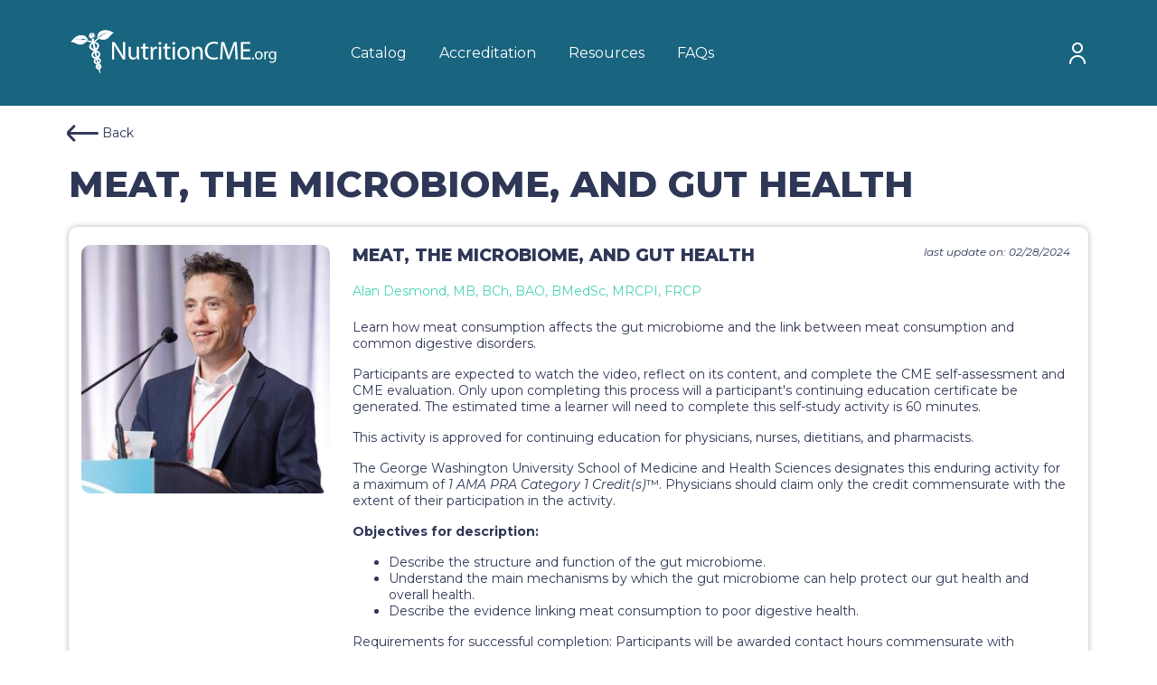

--- FILE ---
content_type: text/html; charset=UTF-8
request_url: https://www.nutritioncme.org/group/984?type=group
body_size: 14592
content:

<!DOCTYPE html>
<html lang="en" dir="ltr" prefix="content: http://purl.org/rss/1.0/modules/content/  dc: http://purl.org/dc/terms/  foaf: http://xmlns.com/foaf/0.1/  og: http://ogp.me/ns#  rdfs: http://www.w3.org/2000/01/rdf-schema#  schema: http://schema.org/  sioc: http://rdfs.org/sioc/ns#  sioct: http://rdfs.org/sioc/types#  skos: http://www.w3.org/2004/02/skos/core#  xsd: http://www.w3.org/2001/XMLSchema# ">
  <head>
    <meta charset="utf-8" />
<noscript><style>form.antibot * :not(.antibot-message) { display: none !important; }</style>
</noscript><meta name="Generator" content="Drupal 10 (https://www.drupal.org); Commerce 2" />
<meta name="MobileOptimized" content="width" />
<meta name="HandheldFriendly" content="true" />
<meta name="viewport" content="width=device-width, initial-scale=1, minimum-scale=1" />
<link rel="icon" href="/sites/default/files/2022-03/NCME_Favicon.png" type="image/png" />
<link rel="canonical" href="https://www.nutritioncme.org/group/984" />
<link rel="shortlink" href="https://www.nutritioncme.org/group/984" />
<script src="/sites/default/files/google_tag/main/google_tag.script.js?t8vqg2" defer></script>

    <title>Meat, the Microbiome, and Gut Health | NutritionCME</title>
    <link rel="stylesheet" media="all" href="/sites/default/files/css/css_qrZzzprBvv-5xWdo2jAjnX0m3XuODH1d34r-elXFRlw.css?delta=0&amp;language=en&amp;theme=cme&amp;include=eJw1jG0KgCAQRC9keCRZbVNhP8LdIG-fUP0amDdvYHRzdcJYSTNQKIwRbx-wmU9CC3r2KpoIYUiXmk7w9o8_xrpf64FRrtSLyt_bckqLb6RDBweb5sgxg-EDvkIweQ" />
<link rel="stylesheet" media="all" href="https://fonts.googleapis.com/css2?family=Montserrat:ital,wght@0,400;0,600;0,700;0,800;1,400;1,600&amp;display=swap" />
<link rel="stylesheet" media="all" href="/sites/default/files/css/css_OxxerDGz-k7uHFpBbXIRSVgjypStjFbjLMHPD27C4vo.css?delta=2&amp;language=en&amp;theme=cme&amp;include=eJw1jG0KgCAQRC9keCRZbVNhP8LdIG-fUP0amDdvYHRzdcJYSTNQKIwRbx-wmU9CC3r2KpoIYUiXmk7w9o8_xrpf64FRrtSLyt_bckqLb6RDBweb5sgxg-EDvkIweQ" />

    
      </head>
  <body  class="page-entity-group-canonical page-not-front page-group-984 section-group user-not-logged-in anonymous-menu">
    <a href="#main-content" class="visually-hidden focusable">
      Skip to main content
    </a>
    <noscript><iframe src="https://www.googletagmanager.com/ns.html?id=GTM-MRCMZHP" height="0" width="0" style="display:none;visibility:hidden"></iframe></noscript>
      <div class="dialog-off-canvas-main-canvas" data-off-canvas-main-canvas>
    

<header class="page-header" role="banner">
  <div class="container">
    <div class="row align-items-center">
      <div class="col-lg-11 col-xxl-10 col-left">
                <div class="region region-branding">
          <div class="block-system-branding-block">
            <a class="home-link" href="/">
              <svg style="margin-top: -6px; margin-right: 12px" width="230px" height="60px" viewBox="0 0 574.21 150.44" id="Layer_1" data-name="Layer 1" xmlns=http://www.w3.org/2000/svg xmlns:xlink=http://www.w3.org/1999/xlink"><defs><style>.cls-1{fill:none;}.cls-2{fill:#fff;}.cls-3{clip-path:url(#clip-path);}.cls-4{fill:url(#linear-gradient);}.cls-5{clip-path:url(#clip-path-2);}.cls-6{fill:url(#linear-gradient-2);}.cls-7{clip-path:url(#clip-path-3);}.cls-8{fill:#1e2959;}.cls-9{clip-path:url(#clip-path-4);}.cls-10{clip-path:url(#clip-path-5);}.cls-11{clip-path:url(#clip-path-6);}.cls-12{clip-path:url(#clip-path-7);}.cls-13{clip-path:url(#clip-path-8);}.cls-14{clip-path:url(#clip-path-9);}.cls-15{clip-path:url(#clip-path-10);}.cls-16{clip-path:url(#clip-path-11);}</style><clipPath id="clip-path"><path class="cls-1" d="M71.36,56.15h0a.17.17,0,0,1,.19-.06L71.39,56l0,.12"/></clipPath><linearGradient id="linear-gradient" x1="44.18" y1="71.16" x2="45.34" y2="71.16" gradientTransform="matrix(0, -0.1, -0.1, 0, 78.76, 60.68)" gradientUnits="userSpaceOnUse"><stop offset="0" stop-color="#328941"/><stop offset="0" stop-color="#348a41"/><stop offset="0.07" stop-color="#539f40"/><stop offset="0.15" stop-color="#6cb040"/><stop offset="0.23" stop-color="#7dbc3f"/><stop offset="0.31" stop-color="#88c33f"/><stop offset="0.41" stop-color="#8bc53f"/><stop offset="1" stop-color="#2a8340"/></linearGradient><clipPath id="clip-path-2"><path class="cls-1" d="M71.4,56h-.08l.07,0v0Z"/></clipPath><linearGradient id="linear-gradient-2" x1="127.54" y1="-125.97" x2="128.7" y2="-125.97" gradientTransform="matrix(0, -0.03, -0.03, 0, 67.03, 60.42)" xlink:href="#linear-gradient"/><clipPath id="clip-path-3"><path class="cls-2" d="M62.46,43.52c.12.53,21.95,93.79,22,94a1.21,1.21,0,0,0,1.73-.37c0-.23-18.23-94.54-18.28-94.81a10.17,10.17,0,0,1-5.45,1.16"/></clipPath><clipPath id="clip-path-4"><path class="cls-2" d="M81.65,127.86c-.46-2.07-1-4-1.12-4.5-.17-.11-5-1.06-1.49-6.46l-.61-2.15L76,113.81c-6.22,8-.24,12,5.64,14"/></clipPath><clipPath id="clip-path-5"><path class="cls-2" d="M81.1,108.65h0s0,0,0,0m0,0,0,0,0,0m0,0h0l0,0h0m0,0,0,0,0,0M69.44,97.34c6.57,3.09,21.1,1.1,11.77,11.2h0l.38,1.7a20.74,20.74,0,0,1,2.66,1.12C95.57,95.21,77.39,96.09,72.71,94c-8.45-4.16-7.43-7.17-2.23-13.1l-.75-3.1-2-.86c-6,7-9.07,13.67,1.71,20.4"/></clipPath><clipPath id="clip-path-6"><path class="cls-2" d="M17.59,45.91a32.62,32.62,0,0,0-7,2.16s34.3.33,41.46,2.06,10.4,2.68,11.76,3c5.19,1.58,22.85,1.36,10.69,16.6l-.46.48.66,3,1.94.87c.82-.92,1.5-1.68,2.37-2.7,13.86-19.82-13-20.68-15-21.64-1.59-.28-5.8-1-7.76-1.58A96.4,96.4,0,0,0,31,44.59a64.15,64.15,0,0,0-13.39,1.32"/></clipPath><clipPath id="clip-path-7"><path class="cls-2" d="M29,33c-14.27,3-23.71,18.43-23.75,18.5s2.4-1.91,11,2.42c10.79,5.41,18.81,7.26,28.92-1.55A19.61,19.61,0,0,1,50,49.32c-25.61-11-39.34-2-39.34-2s14.51-11.2,42.58-1.38c-4.5-4.77-4.83-8.95-10.87-11.8A23.39,23.39,0,0,0,29,33"/></clipPath><clipPath id="clip-path-8"><path class="cls-2" d="M110.05,25.45C103.8,26.78,93,31.18,75.74,44a42.08,42.08,0,0,1-5.3,3.83c-.23.17-.33.24-.74.5l.4,1.88,1.81.4c.91-.56,2.67-2,8.41-6.52s37-18.74,37-18.74a7.09,7.09,0,0,0-3-.45,21.55,21.55,0,0,0-4.36.51"/></clipPath><clipPath id="clip-path-9"><path class="cls-2" d="M64.34,74.54c15.12,7.14,22.91,6.65,14.17,17.92l-.29.31s.3,1.63.41,2a14.72,14.72,0,0,1,2.73.72s1.3-1.24,1.87-1.89C91.55,80,79.63,76,67.8,71.21c-10.5-5.43-7.47-11.42-3-15.54l-.45-1.81-1.7-.52c-6.52,5.29-12.37,13.36,1.74,21.2"/></clipPath><clipPath id="clip-path-10"><path class="cls-2" d="M76,113.32c14.24,4.75,8.15,9.1,8,9.31.11.49.39,2.49.81,4.56,5.39-5,9.78-12.69-7-17.65-7.58-2.77-6.2-5.71-2.65-8.94a8.39,8.39,0,0,0-.28-1.17,29.35,29.35,0,0,1-3.58-.8c-4,4-6,9.1,4.7,14.69"/></clipPath><clipPath id="clip-path-11"><path class="cls-2" d="M94.37,19.15a23.38,23.38,0,0,0-11.76,6.42c-4.36,5.06-3,9-5.13,15.21,21.65-20.4,39.46-16.06,39.46-16.06s-16.18-2.6-35.12,17.85a19.89,19.89,0,0,1,5.61.87c12.82,3.93,19.4-1,27.05-10.35,6.17-7.51,9.11-6.71,9.11-6.71s-11.32-7.79-23.69-7.79a26.68,26.68,0,0,0-5.53.56"/></clipPath></defs><g class="cls-3"><rect class="cls-4" x="71.35" y="56.02" width="0.2" height="0.14" transform="translate(-5.48 7.78) rotate(-6)"/></g><g class="cls-5"><rect class="cls-6" x="71.32" y="55.99" width="0.08" height="0.05" transform="translate(-5.47 7.78) rotate(-6.01)"/></g><path class="cls-2" d="M62.46,43.52c.12.53,21.95,93.79,22,94a1.21,1.21,0,0,0,1.73-.37c0-.23-18.23-94.54-18.28-94.81a10.17,10.17,0,0,1-5.45,1.16"/><g class="cls-7"><rect class="cls-2" x="52.78" y="40.94" width="43.09" height="98.45" transform="translate(-17.12 17.42) rotate(-12)"/></g><rect class="cls-1" x="13.05" y="24.51" width="120.97" height="114.61" transform="translate(-15.4 17.08) rotate(-12)"/><path class="cls-8" d="M60.74,29.09h0s0,0,0,0"/><rect class="cls-1" x="13.05" y="24.51" width="120.97" height="114.61" transform="translate(-15.4 17.08) rotate(-12)"/><path class="cls-2" d="M81.65,127.86c-.46-2.07-1-4-1.12-4.5-.17-.11-5-1.06-1.49-6.46l-.61-2.15L76,113.81c-6.22,8-.24,12,5.64,14"/><g class="cls-9"><rect class="cls-2" x="68.1" y="112.46" width="15.23" height="16.74" transform="translate(-29.99 25.13) rotate(-15.77)"/></g><path class="cls-2" d="M81.1,108.65h0s0,0,0,0m0,0,0,0,0,0m0,0h0l0,0h0m0,0,0,0,0,0M69.44,97.34c6.57,3.09,21.1,1.1,11.77,11.2h0l.38,1.7a20.74,20.74,0,0,1,2.66,1.12C95.57,95.21,77.39,96.09,72.71,94c-8.45-4.16-7.43-7.17-2.23-13.1l-.75-3.1-2-.86c-6,7-9.07,13.67,1.71,20.4"/><g class="cls-10"><rect class="cls-2" x="55.4" y="73.38" width="43.44" height="41.54" transform="translate(-18.43 18.77) rotate(-12.41)"/></g><path class="cls-2" d="M17.59,45.91a32.62,32.62,0,0,0-7,2.16s34.3.33,41.46,2.06,10.4,2.68,11.76,3c5.19,1.58,22.85,1.36,10.69,16.6l-.46.48.66,3,1.94.87c.82-.92,1.5-1.68,2.37-2.7,13.86-19.82-13-20.68-15-21.64-1.59-.28-5.8-1-7.76-1.58A96.4,96.4,0,0,0,31,44.59a64.15,64.15,0,0,0-13.39,1.32"/><g class="cls-11"><rect class="cls-2" x="8.43" y="36.64" width="86.52" height="45.42" transform="translate(-10.86 11.58) rotate(-11.57)"/></g><path class="cls-2" d="M29,33c-14.27,3-23.71,18.43-23.75,18.5s2.4-1.91,11,2.42c10.79,5.41,18.81,7.26,28.92-1.55A19.61,19.61,0,0,1,50,49.32c-25.61-11-39.34-2-39.34-2s14.51-11.2,42.58-1.38c-4.5-4.77-4.83-8.95-10.87-11.8A23.39,23.39,0,0,0,29,33"/><g class="cls-12"><rect class="cls-2" x="10.68" y="20.61" width="37.14" height="52.49" transform="translate(-22.24 66.85) rotate(-79.24)"/></g><path class="cls-2" d="M110.05,25.45C103.8,26.78,93,31.18,75.74,44a42.08,42.08,0,0,1-5.3,3.83c-.23.17-.33.24-.74.5l.4,1.88,1.81.4c.91-.56,2.67-2,8.41-6.52s37-18.74,37-18.74a7.09,7.09,0,0,0-3-.45,21.55,21.55,0,0,0-4.36.51"/><g class="cls-13"><rect class="cls-2" x="68.62" y="22.8" width="49.82" height="30" transform="translate(-3.09 8.78) rotate(-5.29)"/></g><path class="cls-2" d="M64.34,74.54c15.12,7.14,22.91,6.65,14.17,17.92l-.29.31s.3,1.63.41,2a14.72,14.72,0,0,1,2.73.72s1.3-1.24,1.87-1.89C91.55,80,79.63,76,67.8,71.21c-10.5-5.43-7.47-11.42-3-15.54l-.45-1.81-1.7-.52c-6.52,5.29-12.37,13.36,1.74,21.2"/><g class="cls-14"><rect class="cls-2" x="46.24" y="49.45" width="49.3" height="49.94" transform="translate(-14.12 16.66) rotate(-12.2)"/></g><path class="cls-2" d="M76,113.32c14.24,4.75,8.15,9.1,8,9.31.11.49.39,2.49.81,4.56,5.39-5,9.78-12.69-7-17.65-7.58-2.77-6.2-5.71-2.65-8.94a8.39,8.39,0,0,0-.28-1.17,29.35,29.35,0,0,1-3.58-.8c-4,4-6,9.1,4.7,14.69"/><g class="cls-15"><rect class="cls-2" x="62.89" y="96.12" width="34.18" height="33.58" transform="translate(-19.86 17.11) rotate(-10.87)"/></g><path class="cls-2" d="M94.37,19.15a23.38,23.38,0,0,0-11.76,6.42c-4.36,5.06-3,9-5.13,15.21,21.65-20.4,39.46-16.06,39.46-16.06s-16.18-2.6-35.12,17.85a19.89,19.89,0,0,1,5.61.87c12.82,3.93,19.4-1,27.05-10.35,6.17-7.51,9.11-6.71,9.11-6.71s-11.32-7.79-23.69-7.79a26.68,26.68,0,0,0-5.53.56"/><g class="cls-16"><rect class="cls-2" x="73.47" y="9.72" width="54.14" height="46.52" transform="translate(-4.05 48.99) rotate(-26.86)"/></g><path class="cls-2" d="M119.14,99.48V51.28h6.8l15.44,24.38A135.78,135.78,0,0,1,150,91.33l.14-.08c-.57-6.43-.71-12.3-.71-19.81V51.28h5.86v48.2H149L133.73,75a152.61,152.61,0,0,1-9-16.09l-.21.07c.35,6.08.5,11.87.5,19.88v20.6Z"/><path class="cls-2" d="M194,90c0,3.57.07,6.72.28,9.44h-5.57l-.36-5.65h-.14a13,13,0,0,1-11.45,6.44c-5.43,0-11.94-3-11.94-15.17V64.86h6.29V84c0,6.58,2,11,7.73,11a8.88,8.88,0,0,0,8.87-8.94V64.86H194Z"/><path class="cls-2" d="M211,54.92v9.94h9v4.8h-9V88.32c0,4.29,1.21,6.72,4.72,6.72a14.36,14.36,0,0,0,3.65-.42l.28,4.72a15.4,15.4,0,0,1-5.58.85,8.73,8.73,0,0,1-6.79-2.64c-1.79-1.86-2.43-4.94-2.43-9V69.66h-5.37v-4.8h5.37V56.57Z"/><path class="cls-2" d="M226.06,75.66c0-4.07-.07-7.58-.29-10.8h5.51l.21,6.8h.29c1.57-4.65,5.36-7.58,9.58-7.58a6.93,6.93,0,0,1,1.79.21v5.94A9,9,0,0,0,241,70c-4.44,0-7.59,3.36-8.44,8.08a17,17,0,0,0-.29,2.94V99.48h-6.22Z"/><path class="cls-2" d="M255.67,55.14a3.9,3.9,0,0,1-7.8,0,3.84,3.84,0,0,1,3.93-3.94A3.75,3.75,0,0,1,255.67,55.14Zm-7,44.34V64.86H255V99.48Z"/><path class="cls-2" d="M272,54.92v9.94h9v4.8h-9V88.32c0,4.29,1.22,6.72,4.72,6.72a14.3,14.3,0,0,0,3.65-.42l.29,4.72a15.48,15.48,0,0,1-5.58.85,8.74,8.74,0,0,1-6.8-2.64c-1.79-1.86-2.43-4.94-2.43-9V69.66h-5.36v-4.8h5.36V56.57Z"/><path class="cls-2" d="M294.07,55.14a3.9,3.9,0,0,1-7.8,0,3.84,3.84,0,0,1,3.94-3.94A3.74,3.74,0,0,1,294.07,55.14Zm-7,44.34V64.86h6.29V99.48Z"/><path class="cls-2" d="M334.05,81.89c0,12.8-8.87,18.38-17.24,18.38-9.37,0-16.59-6.87-16.59-17.81,0-11.59,7.58-18.38,17.16-18.38C327.33,64.08,334.05,71.3,334.05,81.89Zm-27.47.35c0,7.58,4.37,13.31,10.52,13.31s10.51-5.65,10.51-13.45c0-5.86-2.93-13.3-10.37-13.3S306.58,75.66,306.58,82.24Z"/><path class="cls-2" d="M340.91,74.23c0-3.57-.07-6.51-.28-9.37h5.57l.36,5.73h.15a12.72,12.72,0,0,1,11.44-6.51c4.79,0,12.23,2.86,12.23,14.73V99.48h-6.3v-20c0-5.58-2.07-10.23-8-10.23a9,9,0,0,0-8.44,6.43,9.26,9.26,0,0,0-.42,2.94V99.48h-6.3Z"/><path class="cls-2" d="M413.07,97.91c-2.28,1.14-6.86,2.28-12.73,2.28-13.59,0-23.81-8.58-23.81-24.38,0-15.09,10.22-25.32,25.17-25.32,6,0,9.8,1.29,11.44,2.14l-1.5,5.08a22.72,22.72,0,0,0-9.72-2c-11.3,0-18.81,7.22-18.81,19.88,0,11.8,6.79,19.38,18.52,19.38a24.89,24.89,0,0,0,10.16-2Z"/><path class="cls-2" d="M460.49,78.31c-.36-6.72-.79-14.81-.72-20.81h-.21c-1.65,5.65-3.65,11.65-6.08,18.31L445,99.19h-4.72l-7.8-23c-2.28-6.8-4.22-13-5.57-18.74h-.15c-.14,6-.5,14.09-.93,21.31l-1.29,20.67h-5.93l3.36-48.2h7.94l8.22,23.31c2,5.94,3.65,11.23,4.87,16.24h.21c1.22-4.87,2.93-10.16,5.08-16.24l8.58-23.31h7.94l3,48.2H461.7Z"/><path class="cls-2" d="M501.32,76.88H482.58V94.26h20.89v5.22H476.36V51.28h26V56.5H482.58V71.73h18.74Z"/><path class="cls-2" d="M507.26,97.11A2.7,2.7,0,0,1,510,94.24a2.87,2.87,0,0,1,0,5.74A2.69,2.69,0,0,1,507.26,97.11Z"/><path class="cls-2" d="M536.94,88.28c0,8.15-5.65,11.7-11,11.7-6,0-10.56-4.37-10.56-11.33,0-7.38,4.82-11.7,10.92-11.7C532.66,77,536.94,81.55,536.94,88.28Zm-17.48.23c0,4.82,2.78,8.46,6.69,8.46s6.69-3.59,6.69-8.55c0-3.73-1.86-8.47-6.6-8.47S519.46,84.32,519.46,88.51Z"/><path class="cls-2" d="M541.35,84.32c0-2.59-.05-4.82-.18-6.87h3.5l.14,4.32H545a6.61,6.61,0,0,1,6.1-4.82,4.41,4.41,0,0,1,1.14.13v3.78a6.13,6.13,0,0,0-1.37-.13c-2.82,0-4.82,2.14-5.37,5.14a11.41,11.41,0,0,0-.18,1.87V99.48h-4Z"/><path class="cls-2" d="M574.21,77.45c-.09,1.59-.18,3.37-.18,6V96.29c0,5-1,8.15-3.14,10.06s-5.24,2.64-8,2.64a14.27,14.27,0,0,1-7.33-1.82l1-3a12.43,12.43,0,0,0,6.46,1.73c4.1,0,7.11-2.14,7.11-7.69V95.7H570a7.86,7.86,0,0,1-7,3.69c-5.46,0-9.37-4.64-9.37-10.74,0-7.47,4.87-11.7,9.92-11.7a7.32,7.32,0,0,1,6.87,3.82h.09l.19-3.32Zm-4.14,8.69a5.87,5.87,0,0,0-5.83-6c-3.82,0-6.55,3.23-6.55,8.33,0,4.32,2.18,7.92,6.51,7.92a5.85,5.85,0,0,0,5.55-4.1,6.86,6.86,0,0,0,.32-2.14Z"/><path class="cls-2" d="M71.86,32.4a8.08,8.08,0,0,0-3.49-5.32A8.61,8.61,0,0,0,62,25.68l-.39.07a8.35,8.35,0,0,0-3.39,15A8.81,8.81,0,0,0,64.84,42l.36-.07A8.47,8.47,0,0,0,71.86,32.4ZM59.23,29.82c.09-.16.27-.53.5-.52s.12.07.13.1c-.15-.11-.36.36-.43.58a3.17,3.17,0,0,0-.19.84c.07.14.57.33.74.38A1.48,1.48,0,0,0,61.15,31s.32.45.35.49a2.07,2.07,0,0,0,.9.67,2.08,2.08,0,0,0,1-.3,7,7,0,0,0,.37-.66c.1-.15-.2-.2-.19-.38a4.11,4.11,0,0,1,.55.11c.36.08,1.37-.1,1.53-.48a1.41,1.41,0,0,0-.13-1.22c-.19-.19-1.07-.17-1.07-.17a5.76,5.76,0,0,1,0-.67,1.27,1.27,0,0,0-.28-1.07,1.86,1.86,0,0,0-1.09-.3,1.25,1.25,0,0,0-.47.22l-.19.28c-.19.16-.38.38-.64.26a2,2,0,0,0-1.46-.28A1.65,1.65,0,0,1,62,27.33s.15-.25.21-.31a1.74,1.74,0,0,1,1.25-.47c.53-.2.84.05,1.23.41a1.55,1.55,0,0,1,.55,1.12,2,2,0,0,1,.93,1.11A1,1,0,0,1,66,30.76l0,.06a2,2,0,0,1-1.44.86,2.15,2.15,0,0,1-.62.92A2,2,0,0,1,61,32.09a1.62,1.62,0,0,1-1.1-.16c-.34-.18-.93-.58-1-1A2,2,0,0,1,59.23,29.82Zm2.28.26c-.06-.34.29-.69.78-.78s.93.14,1,.48-.28.73-.77.81A.84.84,0,0,1,61.51,30.08ZM64.33,41c-2.75.47-4.08.14-5.78-1.71a5.07,5.07,0,0,0,4.38.83c4.35-.73,7.51-5.2,6.85-9.08a4.32,4.32,0,0,0-.56-1.79,4.38,4.38,0,0,1,1.52,3.17A7.74,7.74,0,0,1,64.33,41Z"/></svg>
            </a>
          </div>
        </div>
        <div class="region-main-menu">
          <nav>              <ul  class="main-menu">
              <li  class="main-menu__item">
        
                <a href="/catalog" class="main-menu__link menu_link_content:687a7df2-c08c-4ea7-9841-ad050aed0cf4" title="Catalog" data-drupal-link-system-path="node/2">          <span>Catalog</span>
        </a>

              </li>
          <li  class="main-menu__item">
        
                <a href="/accreditation" class="main-menu__link menu_link_content:1be617fd-4975-4620-b315-a97b7da4cd8b" title="Accreditation" data-drupal-link-system-path="node/4">          <span>Accreditation</span>
        </a>

              </li>
          <li  class="main-menu__item">
        
                <a href="/resources" class="main-menu__link menu_link_content:c102dece-9f14-40c9-b69f-8c5c2cd16b86" title="Resources" data-drupal-link-system-path="node/5">          <span>Resources</span>
        </a>

              </li>
          <li  class="main-menu__item">
        
                <a href="/help" class="main-menu__link menu_link_content:1e1fe97d-2e69-48bc-995f-ae85720d02e8" title="FAQs" data-drupal-link-system-path="node/6">          <span>FAQs</span>
        </a>

              </li>
    
        
            </ul>
  

</nav>
        </div>

                <div class="mobile-menu-btn">
          <span></span>
          <span></span>
          <span></span>
        </div>

                <div class="mobile-header-wrapper">
          <div class="mobile-header">
            <nav>              <ul  class="main-menu">
              <li  class="main-menu__item">
        
                <a href="/catalog" class="main-menu__link menu_link_content:687a7df2-c08c-4ea7-9841-ad050aed0cf4" title="Catalog" data-drupal-link-system-path="node/2">          <span>Catalog</span>
        </a>

              </li>
          <li  class="main-menu__item">
        
                <a href="/accreditation" class="main-menu__link menu_link_content:1be617fd-4975-4620-b315-a97b7da4cd8b" title="Accreditation" data-drupal-link-system-path="node/4">          <span>Accreditation</span>
        </a>

              </li>
          <li  class="main-menu__item">
        
                <a href="/resources" class="main-menu__link menu_link_content:c102dece-9f14-40c9-b69f-8c5c2cd16b86" title="Resources" data-drupal-link-system-path="node/5">          <span>Resources</span>
        </a>

              </li>
          <li  class="main-menu__item">
        
                <a href="/help" class="main-menu__link menu_link_content:1e1fe97d-2e69-48bc-995f-ae85720d02e8" title="FAQs" data-drupal-link-system-path="node/6">          <span>FAQs</span>
        </a>

              </li>
    
        
            </ul>
  

</nav>
                          <div class="block-notifications">

                              
                                <div class="block-notifications__item block-notifications__item--user-menu">
                  <div class="dropdown">
                    <a class="dropdown-toggle" href="#" data-toggle="dropdown" aria-expanded="false">
                      <i class="fi fi-rr-user"></i>
                    </a>
                    <div class="dropdown-menu dropdown-menu-right">
                      <div class="user-menu-block">
                                                                                                <ul class="user-menu-list">
                                                      <li class="user-menu-item">
                              <a href="/user/login" class="user-menu-item-text">
                                <i class="fi fi-rr-sign-in"></i>
                                Login
                              </a>
                            </li>
                            <li class="user-menu-item">
                              <a href="/user/register" class="user-menu-item-text">
                                <i class="fi fi-rr-user-add"></i>
                                Register
                              </a>
                            </li>
                            <li class="user-menu-item">
                              <a href="/user/password" class="user-menu-item-text">
                                <i class="fi fi-rr-lock"></i>
                                Reset Password
                              </a>
                            </li>
                                                    </ul>
                                              </div>
                    </div>
                  </div>
                </div>
                          </div>

                                      <ul class="user-menu-list">
                                                      <li class="user-menu-item">
                              <a href="/user/login" class="user-menu-item-text">
                                <i class="fi fi-rr-sign-in"></i>
                                Login
                              </a>
                            </li>
                            <li class="user-menu-item">
                              <a href="/user/register" class="user-menu-item-text">
                                <i class="fi fi-rr-user-add"></i>
                                Register
                              </a>
                            </li>
                            <li class="user-menu-item">
                              <a href="/user/password" class="user-menu-item-text">
                                <i class="fi fi-rr-lock"></i>
                                Reset Password
                              </a>
                            </li>
                                                    </ul>
                        
          </div>
        </div>
      </div>

      <div class="col-lg-1 col-xxl-2 col-right">

        <div class="block-notifications ml-auto">
                          
                                <div class="block-notifications__item block-notifications__item--user-menu">
                  <div class="dropdown">
                    <a class="dropdown-toggle" href="#" data-toggle="dropdown" aria-expanded="false">
                      <i class="fi fi-rr-user"></i>
                    </a>
                    <div class="dropdown-menu dropdown-menu-right">
                      <div class="user-menu-block">
                                                                                                <ul class="user-menu-list">
                                                      <li class="user-menu-item">
                              <a href="/user/login" class="user-menu-item-text">
                                <i class="fi fi-rr-sign-in"></i>
                                Login
                              </a>
                            </li>
                            <li class="user-menu-item">
                              <a href="/user/register" class="user-menu-item-text">
                                <i class="fi fi-rr-user-add"></i>
                                Register
                              </a>
                            </li>
                            <li class="user-menu-item">
                              <a href="/user/password" class="user-menu-item-text">
                                <i class="fi fi-rr-lock"></i>
                                Reset Password
                              </a>
                            </li>
                                                    </ul>
                                              </div>
                    </div>
                  </div>
                </div>
              
        </div>

      </div>

    </div>
  </div>
</header>


<main class="page-main" role="main">
  
  <div class="container">
          <div class="message-wrapper">
          <div>
    <div data-drupal-messages-fallback class="hidden"></div>

  </div>

      </div>
    
        <div class="back-btn d-none d-lg-block "><a href="/catalog"><i class="fi fi-rr-angle-small-left d-lg-none"></i><i class="fi fi-rr-arrow-left d-none d-lg-block"></i>Back</a></div>
<div id="block-cme-pagetitle">
  
    
      
  <div class="block-page-title-block">
    <h1 >
            <div>Meat, the Microbiome, and Gut Health </div>
      </h1>
  </div>


  </div>



    <div class="row">
            <div class="col-lg-12">
          <div>
    
<div class="group group--full group--learning-path group-opigno-course">

  
    
  <div class="content-box">
    <div class="row">
      <div class="col-xl-3 col-lg-4 lp-image">
                  
            <div>  <img loading="lazy" src="/sites/default/files/styles/catalog_image/public/course-images/Desmond.jpg?itok=cW5UVWIK" width="318" height="318" alt="Meat, the Microbiome, and Gut Health " typeof="foaf:Image" />


</div>
      
              </div>

      <div class="col-xl-9 col-lg-8 lp-content">
        <div class="lp-content__top">
          <h2 class="lp-title">Meat, the Microbiome, and Gut Health </h2>
                    <div class="lp-update-date">last update on: 02/28/2024</div>
                    
                  </div>

        <div class="lp-content__bottom">
          
      <div>
              <div><div about="/index.php/author/alan-desmond-mb-bch-bao-bmedsc-mrcpi-frcp">
  
      <h2><a href="/index.php/author/alan-desmond-mb-bch-bao-bmedsc-mrcpi-frcp">
            <div>Alan Desmond, MB, BCh, BAO, BMedSc, MRCPI, FRCP</div>
      </a></h2>
    
  
</div>
</div>
          </div>
  <br />
          
            <div><p>Learn how meat consumption affects the gut microbiome and the link between meat consumption and common digestive disorders.</p>

<p><span>Participants are expected to watch the video, reflect on its content, and complete the CME self-assessment and CME evaluation. Only upon completing this process will a participant's continuing education certificate be generated. The estimated time a learner will need to complete this self-study activity is 60 minutes.&nbsp;</span></p>

<p><span>This activity is approved for continuing education for physicians, nurses, dietitians, and pharmacists. </span></p>

<p><span>The George Washington University School of Medicine and Health Sciences designates this enduring activity for a maximum of <em>1&nbsp;AMA PRA Category 1 Credit(s<a>)</a></em><span>™</span></span><span>. Physicians should claim only the credit commensurate with the extent of their participation in the activity.</span><span><span><span>&nbsp; &nbsp; &nbsp; &nbsp;</span></span></span></p>

<p><span><span><span><strong><span><span><span><span>Objectives for description: </span></span></span></span></strong></span></span></span></p>

<ul>
	<li><span><span><span><span><span><span><span>Describe the structure and function of the gut microbiome. </span></span></span></span></span></span></span></li>
	<li><span><span><span><span><span><span><span>Understand the main mechanisms by which the gut microbiome can help protect our gut health and overall health. </span></span></span></span></span></span></span></li>
	<li><span><span><span><span><span><span><span>Describe the evidence linking meat consumption to poor digestive health.</span></span></span></span></span></span></span></li>
</ul>

<p><span>Requirements for successful completion: Participants will be awarded contact hours commensurate with participation after completion of the post-test with a score of 70% or higher.</span></p></div>
      
        </div>

        <div class="lp-info">

          <div class="labels">

                                      <h2 class="label"><i class="fi fi-rr-clock"></i>Duration</h2>
            
                                      <h2 class="label"><i class="fi fi-rr-graduation-cap"></i>Credits</h2>
            
                                      <h2 class="label"><i class="fi fi-rr-folder"></i>Category</h2>
            
                                                                <h2 class="label"><i class="fi fi-rr-calendar"></i>Expires</h2>
            
          </div>

          <div class="values">

                          <p class="value">60 minutes</p>
            
                          <p class="value">1.00</p>
            
                          <p class="value">Gastrointestinal</p>
            
                          <p class="value">August 17, 2025</p>
            
          </div>

          <div class="font-weight-bold">
                                                                  <p>&nbsp;</p>
                <p>
                  This course has expired.  Users who completed the course
                  before it expired should see a button to download their
                  certitifcate.
                </p>
                                    </div>

          <div class="action-wrapper">

                                                
            
            
          </div>
        </div>
      </div>
    </div>
  </div>

  
</div>

  </div>

      </div>
    </div>
  </div>
</main>

<div class="site-footer" role="banner">
  <div class="container">
    <div class="row">
      
<div class="col-sm-6 col-left">

            <div><p>Subscribe to receive&nbsp;updates on the latest health and nutrition news.</p>
<p><a class="btn btn-bg btn-rounded button js-form-submit form-submit" href="https://act.pcrm.org/ogjOyC0BNkK3vmx2qtjo9A2" target="_blank">SUBSCRIBE</a> <a class="btn btn-bg btn-rounded button js-form-submit form-submit" href="/contact">CONTACT US</a></p>
<p><a style="color:white;" href="/disclaimer">Terms of Use</a> | <a style="color:white;" href="/privacy-policy">Privacy Policy</a></p>
</div>
      
</div>

<div class="col-sm-6 col-right">

<div style="width: 200px; margin: 0 0 20px 0; display: inline-block;">

<div style="display: inline-block; margin-right:14px">
<a href="https://facebook.com/PCRM.org" style="display:block;">
<svg version="1.1" id="Layer_1" xmlns="http://www.w3.org/2000/svg" xmlns:xlink="http://www.w3.org/1999/xlink" x="0px" y="0px" width="24px" height="24px" viewBox="0 0 266.893 266.895" enable-background="new 0 0 266.893 266.895" xml:space="preserve">
<path xmlns="http://www.w3.org/2000/svg" id="facebook-icon" stroke="none" fill="#fff" fill-rule="nonzero" d="M178.409,258.307 L244.082,258.307 C251.936,258.307 258.305,     251.938 258.305,244.082 L258.305,14.812 C258.305, 6.955 251.937,     0.588 244.082,0.588 L14.812,0.588 C6.955,0.588 0.588,6.955 0.588,14.812     L0.588,244.082 C0.588,251.937 6.954,258.307 14.812,258.307     L138.243,258.307 L138.243,158.522 L104.658,158.522     L104.658,119.627 L138.243,119.627 L138.243,90.943     C138.243,57.656 158.573,39.530 188.268,39.530 C202.492,39.530     214.718,40.589 218.28,41.063 L218.28,75.851 L197.684,75.860     C181.536,75.860 178.409,83.534 178.409,94.795 L178.409,119.627     L216.924,119.627 L211.908,158.522 L178.409,158.522 L178.409,258.307 Z"></path>
<head xmlns=""/></svg></a>
</div>

<div style="display: inline-block; margin-right:14px">
<a href="https://twitter.com/intent/follow?original_referer=https%3A%2F%2Fpcrm.org%2F&ref_src=twsrc%5Etfw&region=follow_link&screen_name=PCRM&tw_p=followbutton"  style="display:block"><svg xmlns:dc="http://purl.org/dc/elements/1.1/" xmlns:cc="http://creativecommons.org/ns#" xmlns:rdf="http://www.w3.org/1999/02/22-rdf-syntax-ns#" xmlns:svg="http://www.w3.org/2000/svg" xmlns="http://www.w3.org/2000/svg" version="1.1" id="svg3626" viewBox="0 0 300.00006 244.18703"  width="24px" height="24px">
  <g transform="translate(-539.17946,-568.85777)" id="layer1">
    <path id="path3611" style="fill:#fff;fill-opacity:1;fill-rule:nonzero;stroke:none" d="m 633.89823,812.04479 c 112.46038,0 173.95627,-93.16765 173.95627,-173.95625 0,-2.64628 -0.0539,-5.28062 -0.1726,-7.90305 11.93799,-8.63016 22.31446,-19.39999 30.49762,-31.65984 -10.95459,4.86937 -22.74358,8.14741 -35.11071,9.62551 12.62341,-7.56929 22.31446,-19.54304 26.88583,-33.81739 -11.81284,7.00307 -24.89517,12.09297 -38.82383,14.84055 -11.15723,-11.88436 -27.04079,-19.31655 -44.62892,-19.31655 -33.76374,0 -61.14426,27.38052 -61.14426,61.13233 0,4.79784 0.5364,9.46458 1.58538,13.94057 -50.81546,-2.55686 -95.87353,-26.88582 -126.02546,-63.87991 -5.25082,9.03545 -8.27852,19.53111 -8.27852,30.73006 0,21.21186 10.79366,39.93837 27.20766,50.89296 -10.03077,-0.30992 -19.45363,-3.06348 -27.69044,-7.64676 -0.009,0.25652 -0.009,0.50661 -0.009,0.78077 0,29.60957 21.07478,54.3319 49.0513,59.93435 -5.13757,1.40062 -10.54335,2.15158 -16.12196,2.15158 -3.93364,0 -7.76596,-0.38716 -11.49099,-1.1026 7.78383,24.2932 30.35457,41.97073 57.11525,42.46543 -20.92578,16.40207 -47.28712,26.17062 -75.93712,26.17062 -4.92898,0 -9.79834,-0.28036 -14.58427,-0.84634 27.05868,17.34379 59.18936,27.46396 93.72193,27.46396"/>
  </g>
<head xmlns=""/></svg></a>
</div>

<div style="display: inline-block; margin-right:14px">
<a href="https://www.youtube.com/user/PCRM"  style="display:block;">
<svg xmlns:dc="http://purl.org/dc/elements/1.1/" xmlns:cc="http://creativecommons.org/ns#" xmlns:rdf="http://www.w3.org/1999/02/22-rdf-syntax-ns#" xmlns:svg="http://www.w3.org/2000/svg" xmlns="http://www.w3.org/2000/svg" xmlns:sodipodi="http://sodipodi.sourceforge.net/DTD/sodipodi-0.dtd" xmlns:inkscape="http://www.inkscape.org/namespaces/inkscape" version="1.1" id="Layer_1" x="0px" y="0px" viewBox="0 0 71.412065 50" xml:space="preserve" inkscape:version="0.91 r13725" sodipodi:docname="YouTube_light_icon (2017).svg"  width="24px" height="24px"><metadata id="metadata33"><rdf:RDF><cc:Work rdf:about=""><dc:format>image/svg+xml</dc:format><dc:type rdf:resource="http://purl.org/dc/dcmitype/StillImage"/><dc:title/></cc:Work></rdf:RDF></metadata><defs id="defs31"/><sodipodi:namedview pagecolor="#ffffff" bordercolor="#666666" borderopacity="1" objecttolerance="10" gridtolerance="10" guidetolerance="10" inkscape:pageopacity="0" inkscape:pageshadow="2" inkscape:window-width="1366" inkscape:window-height="715" id="namedview29" showgrid="false" fit-margin-top="0" fit-margin-left="0" fit-margin-right="0" fit-margin-bottom="0" inkscape:zoom="5.4355702" inkscape:cx="30.091613" inkscape:cy="15.29613" inkscape:window-x="-8" inkscape:window-y="-8" inkscape:window-maximized="1" inkscape:current-layer="Layer_1"/><style type="text/css" id="style3">
	.st0{fill:#FF0000;}
	.st1{fill:#FFFFFF;}
	.st2{fill:#282828;}
</style><g id="g5" transform="scale(0.58823529,0.58823529)"><path style="fill:#ffffff;fill-opacity:1" d="M 35.705078 0 C 35.705078 0 13.35386 0.0001149 7.765625 1.4707031 C 4.765625 2.2942325 2.2942325 4.7653952 1.4707031 7.8242188 C 0.0001149 13.412454 -2.9605947e-016 25 0 25 C 0 25 0.0001149 36.64637 1.4707031 42.175781 C 2.2942325 45.234605 4.7068015 47.647174 7.765625 48.470703 C 13.412684 50.000115 35.705078 50 35.705078 50 C 35.705078 50 58.058249 49.999885 63.646484 48.529297 C 66.705308 47.705767 69.117877 45.293199 69.941406 42.234375 C 71.411994 36.64614 71.412109 25.058594 71.412109 25.058594 C 71.412109 25.058594 71.470818 13.412454 69.941406 7.8242188 C 69.117877 4.7653952 66.705308 2.3528263 63.646484 1.5292969 C 58.058249 -0.000114879 35.705078 2.9605947e-016 35.705078 0 z M 28.587891 14.294922 L 47.175781 25 L 28.587891 35.705078 L 28.587891 14.294922 z " transform="scale(1.7,1.7)" id="path7"/></g><head xmlns=""/></svg></a>
</div>

<div style="display: inline-block; margin-right:14px">
<a href="https://www.instagram.com/physicianscommittee/"  style="display:block">
<svg xmlns="http://www.w3.org/2000/svg" viewBox="0 0 512 512"  width="24px" height="24px">
	<path style="fill:#fff" d="M256,49.471c67.266,0,75.233.257,101.8,1.469,24.562,1.121,37.9,5.224,46.778,8.674a78.052,78.052,0,0,1,28.966,18.845,78.052,78.052,0,0,1,18.845,28.966c3.45,8.877,7.554,22.216,8.674,46.778,1.212,26.565,1.469,34.532,1.469,101.8s-0.257,75.233-1.469,101.8c-1.121,24.562-5.225,37.9-8.674,46.778a83.427,83.427,0,0,1-47.811,47.811c-8.877,3.45-22.216,7.554-46.778,8.674-26.56,1.212-34.527,1.469-101.8,1.469s-75.237-.257-101.8-1.469c-24.562-1.121-37.9-5.225-46.778-8.674a78.051,78.051,0,0,1-28.966-18.845,78.053,78.053,0,0,1-18.845-28.966c-3.45-8.877-7.554-22.216-8.674-46.778-1.212-26.564-1.469-34.532-1.469-101.8s0.257-75.233,1.469-101.8c1.121-24.562,5.224-37.9,8.674-46.778A78.052,78.052,0,0,1,78.458,78.458a78.053,78.053,0,0,1,28.966-18.845c8.877-3.45,22.216-7.554,46.778-8.674,26.565-1.212,34.532-1.469,101.8-1.469m0-45.391c-68.418,0-77,.29-103.866,1.516-26.815,1.224-45.127,5.482-61.151,11.71a123.488,123.488,0,0,0-44.62,29.057A123.488,123.488,0,0,0,17.3,90.982C11.077,107.007,6.819,125.319,5.6,152.134,4.369,179,4.079,187.582,4.079,256S4.369,333,5.6,359.866c1.224,26.815,5.482,45.127,11.71,61.151a123.489,123.489,0,0,0,29.057,44.62,123.486,123.486,0,0,0,44.62,29.057c16.025,6.228,34.337,10.486,61.151,11.71,26.87,1.226,35.449,1.516,103.866,1.516s77-.29,103.866-1.516c26.815-1.224,45.127-5.482,61.151-11.71a128.817,128.817,0,0,0,73.677-73.677c6.228-16.025,10.486-34.337,11.71-61.151,1.226-26.87,1.516-35.449,1.516-103.866s-0.29-77-1.516-103.866c-1.224-26.815-5.482-45.127-11.71-61.151a123.486,123.486,0,0,0-29.057-44.62A123.487,123.487,0,0,0,421.018,17.3C404.993,11.077,386.681,6.819,359.866,5.6,333,4.369,324.418,4.079,256,4.079h0Z"/>
	<path style="fill:#fff" d="M256,126.635A129.365,129.365,0,1,0,385.365,256,129.365,129.365,0,0,0,256,126.635Zm0,213.338A83.973,83.973,0,1,1,339.974,256,83.974,83.974,0,0,1,256,339.973Z"/>
	<circle style="fill:#fff" cx="390.476" cy="121.524" r="30.23"/>
<head xmlns=""/></svg></a>
</div>

</div>
<br><br>
          <a href="https://www.pcrm.org" class="">
            <svg width="300" focusable="false" aria-hidden="true" xmlns="http://www.w3.org/2000/svg" viewBox="0 0 486 70.2"><path style="fill: #fff;" d="M0 2.7c2.6-.4 5.9-.8 10.2-.8 5.2 0 9.1 1.2 11.5 3.4 2.3 1.9 3.6 4.9 3.6 8.6 0 3.7-1.1 6.6-3.2 8.8-2.8 3-7.4 4.5-12.5 4.5-1.6 0-3-.1-4.3-.4v16.4H0V2.7zm5.3 19.8c1.2.3 2.6.4 4.4.4 6.4 0 10.3-3.1 10.3-8.8 0-5.4-3.8-8-9.7-8-2.3 0-4.1.2-5 .4v16zM28.9 0h5.4v18.4h.1c.9-1.5 2.2-2.9 3.8-3.8 1.6-.9 3.5-1.5 5.5-1.5 4 0 10.3 2.4 10.3 12.6v17.5h-5.4V26.3c0-4.8-1.8-8.8-6.8-8.8-3.5 0-6.2 2.4-7.2 5.4-.3.7-.4 1.5-.4 2.6v17.8h-5.4V0zM60.9 13.8l6.5 17.4c.7 1.9 1.4 4.3 1.9 6h.1c.5-1.8 1.2-4 1.9-6.2l5.8-17.3h5.7l-8 21C71 44.8 68.3 50 64.7 53.2c-2.6 2.3-5.2 3.2-6.6 3.5l-1.3-4.5c1.3-.4 3.1-1.3 4.7-2.6 1.5-1.2 3.3-3.2 4.5-6 .2-.5.4-1 .4-1.3s-.1-.7-.4-1.4L55 13.8h5.9zM83.5 37.8c1.6 1 4.4 2.1 7.1 2.1 3.9 0 5.7-1.9 5.7-4.4 0-2.6-1.5-4-5.5-5.4-5.3-1.9-7.8-4.8-7.8-8.3 0-4.8 3.8-8.7 10.2-8.7 3 0 5.6.9 7.2 1.8l-1.3 3.9c-1.2-.7-3.3-1.7-6-1.7-3.2 0-4.9 1.8-4.9 4 0 2.4 1.8 3.5 5.6 5 5.1 1.9 7.7 4.5 7.7 8.9 0 5.2-4 8.9-11 8.9-3.2 0-6.2-.9-8.3-2.1l1.3-4zM111.4 5.5c.1 1.8-1.3 3.3-3.4 3.3-1.9 0-3.2-1.5-3.2-3.3 0-1.9 1.4-3.4 3.4-3.4 1.9 0 3.2 1.5 3.2 3.4zm-6 37.7V13.8h5.4v29.5h-5.4zM137.7 42.2c-1.4.7-4.5 1.8-8.5 1.8-8.9 0-14.7-6.1-14.7-15.1 0-9.1 6.2-15.7 15.8-15.7 3.2 0 6 .8 7.4 1.5l-1.2 4.1c-1.3-.7-3.3-1.4-6.2-1.4-6.8 0-10.4 5-10.4 11.1 0 6.8 4.4 11 10.2 11 3 0 5.1-.8 6.6-1.5l1 4.2zM148.1 5.5c.1 1.8-1.3 3.3-3.4 3.3-1.9 0-3.2-1.5-3.2-3.3 0-1.9 1.4-3.4 3.4-3.4s3.2 1.5 3.2 3.4zm-5.9 37.7V13.8h5.4v29.5h-5.4zM174.1 36.2c0 2.6.1 5.1.5 7.1h-4.9l-.4-3.7h-.2c-1.6 2.3-4.8 4.4-9 4.4-6 0-9-4.2-9-8.5 0-7.1 6.3-11 17.7-11v-.6c0-2.4-.7-6.8-6.7-6.8-2.7 0-5.6.9-7.7 2.2l-1.2-3.5c2.4-1.6 6-2.6 9.7-2.6 9 0 11.2 6.2 11.2 12.1v10.9zm-5.2-8c-5.8-.1-12.5.9-12.5 6.6 0 3.5 2.3 5.1 5.1 5.1 3.8 0 6.3-2.4 7.1-4.9.2-.5.3-1.2.3-1.7v-5.1zM179.8 21.7c0-3-.1-5.5-.2-8h4.8l.3 4.9h.1c1.5-2.8 4.9-5.5 9.7-5.5 4.1 0 10.4 2.4 10.4 12.5v17.6h-5.4v-17c0-4.8-1.8-8.7-6.8-8.7-3.5 0-6.3 2.5-7.2 5.5-.2.7-.4 1.6-.4 2.5v17.7h-5.4V21.7zM209.8 37.8c1.6 1 4.4 2.1 7.1 2.1 3.9 0 5.7-1.9 5.7-4.4 0-2.6-1.5-4-5.5-5.4-5.3-1.9-7.8-4.8-7.8-8.3 0-4.8 3.8-8.7 10.2-8.7 3 0 5.6.9 7.2 1.8l-1.3 3.9c-1.2-.7-3.3-1.7-6-1.7-3.2 0-4.9 1.8-4.9 4 0 2.4 1.8 3.5 5.6 5 5.1 1.9 7.7 4.5 7.7 8.9 0 5.2-4 8.9-11 8.9-3.2 0-6.2-.9-8.3-2.1l1.3-4z"/><path style="fill: #fff;" d="M261.3 41.9c-1.9 1-5.8 2-10.8 2-11.6 0-20.3-7.4-20.3-20.8 0-12.9 8.7-21.6 21.4-21.6 5.1 0 8.3 1.1 9.7 1.8L260 7.6c-2-1-4.9-1.7-8.3-1.7-9.6 0-16 6.2-16 16.9 0 10.1 5.8 16.5 15.8 16.5 3.2 0 6.5-.7 8.6-1.7l1.2 4.3zM289.8 28.4c0 10.8-7.5 15.5-14.5 15.5-7.9 0-14-5.8-14-15 0-9.8 6.4-15.5 14.5-15.5 8.3 0 14 6.1 14 15zm-23.1.3c0 6.4 3.7 11.2 8.9 11.2 5.1 0 8.9-4.8 8.9-11.3 0-4.9-2.5-11.2-8.7-11.2s-9.1 5.8-9.1 11.3zM293.5 22c0-3-.1-5.5-.2-7.9h4.6l.2 4.7h.2c1.6-2.8 4.3-5.4 9.2-5.4 4 0 7 2.4 8.3 5.8h.1c.9-1.6 2-2.9 3.3-3.8 1.7-1.3 3.7-2 6.4-2 3.9 0 9.6 2.5 9.6 12.7v17.2H330V26.7c0-5.6-2-9-6.3-9-3 0-5.4 2.2-6.3 4.8-.2.7-.4 1.7-.4 2.7v18h-5.2V25.8c0-4.6-2-8-6.1-8-3.3 0-5.7 2.7-6.6 5.3-.3.8-.4 1.7-.4 2.6v17.6h-5.2V22zM340.7 22c0-3-.1-5.5-.2-7.9h4.6l.2 4.7h.2c1.6-2.8 4.3-5.4 9.2-5.4 4 0 7 2.4 8.3 5.8h.1c.9-1.6 2-2.9 3.3-3.8 1.7-1.3 3.7-2 6.4-2 3.9 0 9.6 2.5 9.6 12.7v17.2h-5.2V26.7c0-5.6-2-9-6.3-9-3 0-5.4 2.2-6.3 4.8-.2.7-.4 1.7-.4 2.7v18H359V25.8c0-4.6-2-8-6.1-8-3.3 0-5.7 2.7-6.6 5.3-.3.8-.4 1.7-.4 2.6v17.6h-5.2V22zM393.9 5.9c.1 1.8-1.3 3.3-3.4 3.3-1.9 0-3.2-1.4-3.2-3.3s1.4-3.3 3.3-3.3c2.1 0 3.3 1.4 3.3 3.3zM388 43.2V14.1h5.3v29.2H388zM406.8 7.1v7h7.6v4h-7.6v15.7c0 3.6 1 5.7 4 5.7 1.4 0 2.3-.1 3.1-.4l.2 4c-1 .4-2.7.8-4.7.8-2.5 0-4.5-.8-5.7-2.3-1.5-1.6-2-4.2-2-7.6V18.1h-4.5v-4h4.5V8.7l5.1-1.6z"/><path style="fill: #fff;" d="M423.8 7.1v7h7.6v4h-7.6v15.7c0 3.6 1 5.7 4 5.7 1.4 0 2.3-.1 3.1-.4l.2 4c-1 .4-2.7.8-4.7.8-2.5 0-4.5-.8-5.7-2.3-1.5-1.6-2-4.2-2-7.6V18.1h-4.5v-4h4.5V8.7l5.1-1.6zM436.9 29.6c.1 7.2 4.7 10.1 10 10.1 3.8 0 6.1-.7 8.1-1.5l.9 3.8c-1.9.8-5.1 1.9-9.7 1.9-9 0-14.3-6-14.3-14.8s5.2-15.7 13.7-15.7c9.5 0 12.1 8.4 12.1 13.7 0 1.1-.1 1.9-.2 2.5h-20.6zm15.5-3.8c.1-3.4-1.4-8.6-7.4-8.6-5.4 0-7.7 4.9-8.1 8.6h15.5zM465.3 29.6c.1 7.2 4.7 10.1 10 10.1 3.8 0 6.1-.7 8.1-1.5l.9 3.8c-1.9.8-5.1 1.9-9.7 1.9-9 0-14.3-6-14.3-14.8s5.2-15.7 13.7-15.7c9.5 0 12.1 8.4 12.1 13.7 0 1.1-.1 1.9-.2 2.5h-20.6zm15.6-3.8c.1-3.4-1.4-8.6-7.4-8.6-5.4 0-7.7 4.9-8.1 8.6h15.5z"/><path style="fill: #fff;" d="M71.7 66.2v-8.5h-1.4v-1.4h1.4v-.5c0-1.4.3-2.6 1.1-3.4.7-.6 1.6-.9 2.4-.9.6 0 1.2.1 1.5.3l-.2 1.4c-.3-.1-.6-.2-1.1-.2-1.5 0-1.9 1.3-1.9 2.8v.5h2.4v1.4h-2.4v8.5h-1.8zM85.9 61.2c0 3.6-2.5 5.2-4.9 5.2-2.7 0-4.7-2-4.7-5.1 0-3.3 2.2-5.2 4.9-5.2 2.8 0 4.7 2.1 4.7 5.1zm-7.8.1c0 2.2 1.2 3.8 3 3.8 1.7 0 3-1.6 3-3.8 0-1.7-.8-3.8-2.9-3.8s-3.1 1.9-3.1 3.8zM87.9 59.4c0-1.2 0-2.2-.1-3.1h1.6l.1 1.9h.1c.4-1.3 1.5-2.2 2.7-2.2.2 0 .3 0 .5.1v1.7c-.2 0-.4-.1-.6-.1-1.3 0-2.2 1-2.4 2.3 0 .2-.1.5-.1.8V66h-1.8v-6.6zM98.5 52.7c.9-.2 2.2-.3 3.4-.3 1.9 0 3.1.3 4 1.1.7.6 1.1 1.5 1.1 2.6 0 1.8-1.1 3-2.6 3.5v.1c1.1.4 1.7 1.3 2 2.8.4 1.9.8 3.2 1.1 3.8h-1.8c-.2-.4-.5-1.6-.9-3.3-.4-1.9-1.1-2.6-2.7-2.7h-1.7v5.9h-1.8V52.7zm1.8 6.2h1.8c1.9 0 3.1-1 3.1-2.6 0-1.8-1.3-2.5-3.1-2.6-.9 0-1.5.1-1.7.2v5zM110.3 61.6c0 2.4 1.6 3.4 3.4 3.4 1.3 0 2.1-.2 2.7-.5l.3 1.3c-.6.3-1.7.6-3.3.6-3 0-4.8-2-4.8-5s1.7-5.3 4.6-5.3c3.2 0 4.1 2.8 4.1 4.6 0 .4 0 .7-.1.8h-6.9zm5.2-1.3c0-1.1-.5-2.9-2.5-2.9-1.8 0-2.6 1.7-2.7 2.9h5.2zM119 64.3c.5.3 1.5.7 2.4.7 1.3 0 1.9-.6 1.9-1.5s-.5-1.3-1.8-1.8c-1.8-.6-2.6-1.6-2.6-2.8 0-1.6 1.3-2.9 3.4-2.9 1 0 1.9.3 2.4.6l-.4 1.3c-.4-.2-1.1-.6-2-.6-1.1 0-1.6.6-1.6 1.3 0 .8.6 1.2 1.9 1.7 1.7.7 2.6 1.5 2.6 3 0 1.7-1.3 3-3.7 3-1.1 0-2.1-.3-2.8-.7l.3-1.3zM127.1 59.6c0-1.3 0-2.3-.1-3.2h1.6l.1 1.7c.7-1.2 1.9-1.9 3.5-1.9 2.4 0 4.2 2 4.2 5 0 3.5-2.2 5.3-4.5 5.3-1.3 0-2.4-.6-3-1.5v5.3h-1.8V59.6zm1.8 2.6c0 .3 0 .5.1.7.3 1.2 1.4 2.1 2.7 2.1 1.9 0 3-1.5 3-3.8 0-2-1-3.7-2.9-3.7-1.2 0-2.4.9-2.7 2.2-.1.2-.1.5-.1.7v1.8zM147.4 61.2c0 3.6-2.5 5.2-4.9 5.2-2.7 0-4.7-2-4.7-5.1 0-3.3 2.2-5.2 4.9-5.2 2.8 0 4.7 2.1 4.7 5.1zm-7.8.1c0 2.2 1.2 3.8 3 3.8 1.7 0 3-1.6 3-3.8 0-1.7-.8-3.8-2.9-3.8s-3.1 1.9-3.1 3.8zM149.4 59c0-1 0-1.8-.1-2.7h1.6l.1 1.7c.5-.9 1.6-1.8 3.2-1.8 1.4 0 3.5.8 3.5 4.2v5.9H156v-5.7c0-1.6-.6-2.9-2.3-2.9-1.2 0-2.1.8-2.4 1.8-.1.2-.1.5-.1.8v5.9h-1.8V59zM160.3 64.3c.5.3 1.5.7 2.4.7 1.3 0 1.9-.6 1.9-1.5s-.5-1.3-1.8-1.8c-1.8-.6-2.6-1.6-2.6-2.8 0-1.6 1.3-2.9 3.4-2.9 1 0 1.9.3 2.4.6l-.4 1.3c-.4-.2-1.1-.6-2-.6-1.1 0-1.6.6-1.6 1.3 0 .8.6 1.2 1.9 1.7 1.7.7 2.6 1.5 2.6 3 0 1.7-1.3 3-3.7 3-1.1 0-2.1-.3-2.8-.7l.3-1.3zM170.3 53.6c0 .6-.4 1.1-1.1 1.1-.6 0-1.1-.5-1.1-1.1 0-.6.5-1.1 1.1-1.1.7 0 1.1.5 1.1 1.1zm-2 12.6v-9.8h1.8v9.8h-1.8zM172.9 51.8h1.8V58c.6-1.1 1.8-1.8 3.4-1.8 2.4 0 4.2 2 4.1 5 0 3.5-2.2 5.3-4.4 5.3-1.4 0-2.6-.5-3.3-1.8h-.1l-.1 1.6h-1.5c0-.7.1-1.7.1-2.5v-12zm1.8 10.4c0 .2 0 .4.1.7.3 1.2 1.4 2.1 2.7 2.1 1.9 0 3-1.5 3-3.8 0-2-1-3.7-2.9-3.7-1.2 0-2.4.8-2.7 2.2 0 .2-.1.4-.1.7v1.8zM184.4 51.8h1.6v14.4h-1.6V51.8zM189.8 61.6c0 2.4 1.6 3.4 3.4 3.4 1.3 0 2.1-.2 2.7-.5l.3 1.3c-.6.3-1.7.6-3.3.6-3 0-4.8-2-4.8-5s1.7-5.3 4.6-5.3c3.2 0 4.1 2.8 4.1 4.6 0 .4 0 .7-.1.8h-6.9zm5.3-1.3c0-1.1-.5-2.9-2.5-2.9-1.8 0-2.6 1.7-2.7 2.9h5.2zM214.6 60.2c-.1-1.9-.2-4.2-.2-5.9h-.1c-.5 1.6-1 3.3-1.7 5.2l-2.4 6.6h-1.3l-2.2-6.5c-.6-1.9-1.2-3.7-1.6-5.3 0 1.7-.1 4-.3 6.1l-.4 5.9h-1.7l1-13.7h2.3l2.3 6.6c.6 1.7 1 3.2 1.4 4.6h.1c.3-1.4.8-2.9 1.4-4.6l2.4-6.6h2.3l.9 13.7h-1.7l-.5-6.1zM220.2 61.6c0 2.4 1.6 3.4 3.4 3.4 1.3 0 2.1-.2 2.7-.5l.3 1.3c-.6.3-1.7.6-3.3.6-3 0-4.8-2-4.8-5s1.7-5.3 4.6-5.3c3.2 0 4.1 2.8 4.1 4.6 0 .4 0 .7-.1.8h-6.9zm5.3-1.3c0-1.1-.5-2.9-2.5-2.9-1.8 0-2.6 1.7-2.7 2.9h5.2zM237.7 51.8v11.9c0 .9 0 1.9.1 2.5h-1.6l-.1-1.7c-.5 1.1-1.7 1.9-3.4 1.9-2.4 0-4.2-2-4.2-5 0-3.3 2-5.3 4.4-5.3 1.5 0 2.5.7 3 1.5v-5.9h1.8zm-1.8 8.5c0-.2 0-.5-.1-.8-.3-1.1-1.2-2.1-2.6-2.1-1.8 0-2.9 1.6-2.9 3.8 0 2 1 3.6 2.9 3.6 1.2 0 2.3-.8 2.6-2.1.1-.2.1-.5.1-.8v-1.6zM242.5 53.6c0 .6-.4 1.1-1.1 1.1-.6 0-1.1-.5-1.1-1.1 0-.6.5-1.1 1.1-1.1.6 0 1.1.5 1.1 1.1zm-2 12.6v-9.8h1.8v9.8h-1.8zM251.6 65.8c-.5.2-1.5.6-2.8.6-3 0-4.9-2-4.9-5s2.1-5.2 5.3-5.2c1.1 0 2 .3 2.5.5l-.4 1.4c-.4-.2-1.1-.5-2.1-.5-2.3 0-3.5 1.7-3.5 3.7 0 2.3 1.5 3.7 3.4 3.7 1 0 1.7-.3 2.2-.5l.3 1.3zM255.5 53.6c0 .6-.4 1.1-1.1 1.1-.6 0-1.1-.5-1.1-1.1 0-.6.5-1.1 1.1-1.1.7 0 1.1.5 1.1 1.1zm-2 12.6v-9.8h1.8v9.8h-1.8zM258.1 59c0-1 0-1.8-.1-2.7h1.6l.1 1.6c.5-.9 1.6-1.8 3.2-1.8 1.4 0 3.5.8 3.5 4.2v5.9h-1.8v-5.7c0-1.6-.6-2.9-2.3-2.9-1.2 0-2.1.8-2.4 1.8-.1.2-.1.5-.1.8v5.9H258V59zM270.1 61.6c0 2.4 1.6 3.4 3.4 3.4 1.3 0 2.1-.2 2.7-.5l.3 1.3c-.6.3-1.7.6-3.3.6-3 0-4.8-2-4.8-5s1.7-5.3 4.6-5.3c3.2 0 4.1 2.8 4.1 4.6 0 .4 0 .7-.1.8h-6.9zm5.3-1.3c0-1.1-.5-2.9-2.5-2.9-1.8 0-2.6 1.7-2.7 2.9h5.2z"/></svg>
</a>
</div>


    </div>
  </div>
</div>

  </div>

    
    
    

    <script type="application/json" data-drupal-selector="drupal-settings-json">{"path":{"baseUrl":"\/","pathPrefix":"","currentPath":"group\/984","currentPathIsAdmin":false,"isFront":false,"currentLanguage":"en","currentQuery":{"type":"group"}},"pluralDelimiter":"\u0003","suppressDeprecationErrors":true,"ajaxPageState":{"libraries":"eJxtjtEOgzAIRX-oXbPsgxpEVLIWTMFk_v2aTbcXn4DLIQdobK5eKM1FBygBoZCM0NLZ3HyhSgErJXp5g2i-F7KgK8-iuRA0YZnzCr6kAfCZh81d5Ro4LMeu6rh1dSXZMuP_RtR5YgRnlXSRnZyhtnoA8TNEVov3xw_oclzSt-SpA8F2c6r9U6M3Tx9jRg","theme":"cme","theme_token":null},"ajaxTrustedUrl":{"\/search":true},"learning_path_back_link":{"js_button":false},"opignoNotifications":{"updateUrl":"\/ajax\/notifications\/get-messages"},"ajax":{"hide_ajax_errors":true},"user":{"uid":0,"permissionsHash":"537d7776efd1ea0d215f4868c715a7f1c3d518edf9c90c32fdcf43f7998f6d73"}}</script>
<script src="/sites/default/files/js/js_94pPs0nkCkaqnuGfioeVW1QEQBEff-hztsAdj8V1VzI.js?scope=footer&amp;delta=0&amp;language=en&amp;theme=cme&amp;include=eJxty1EKgCAQhOELJRIdSFYxW1p3RLf7B1EPgY_z8w11HgaT7IsgkixoXBRBMnVlLaGRHT5SOkO8zKBz8D8rjHdOZAz1k_a5kdDrC9wzHGO4dbsBrso7SA"></script>

  </body>
</html>


--- FILE ---
content_type: text/plain
request_url: https://www.google-analytics.com/j/collect?v=1&_v=j102&a=829075392&t=pageview&_s=1&dl=https%3A%2F%2Fwww.nutritioncme.org%2Fgroup%2F984%3Ftype%3Dgroup&ul=en-us%40posix&dt=Meat%2C%20the%20Microbiome%2C%20and%20Gut%20Health%20%7C%20NutritionCME&sr=1280x720&vp=1280x720&_u=YADAAEABAAAAACAAI~&jid=1283851546&gjid=789907622&cid=868922571.1768463377&tid=UA-20352423-10&_gid=2117617919.1768463378&_r=1&_slc=1&gtm=45He61d1n81MRCMZHPv859676852za200zd859676852&gcd=13l3l3l3l1l1&dma=0&tag_exp=103116026~103200004~104527906~104528500~104684208~104684211~105391252~115938466~115938468~117041588&z=1588611950
body_size: -450
content:
2,cG-6P19S8RW3Z